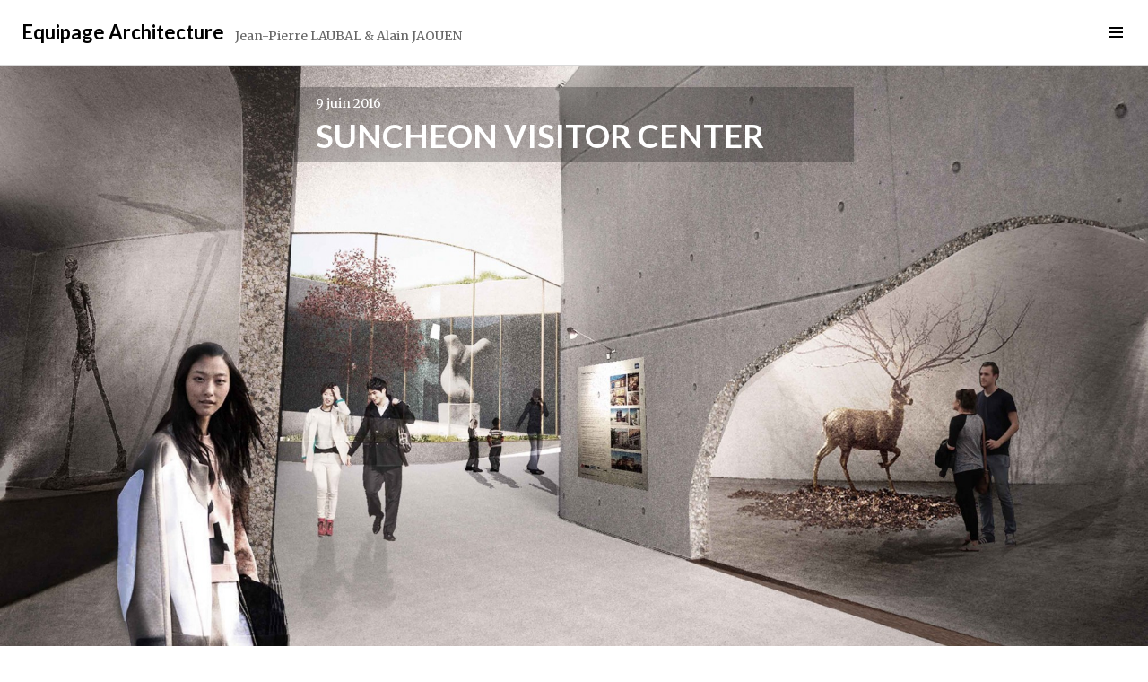

--- FILE ---
content_type: text/html; charset=UTF-8
request_url: http://equipage-architecture.com/blog/2016/06/09/suncheon-visitor-center/
body_size: 7341
content:
<!DOCTYPE html>
<html lang="fr-FR">
<head>
<meta charset="UTF-8">
<meta name="viewport" content="width=device-width, initial-scale=1">
<link rel="profile" href="http://gmpg.org/xfn/11">
<link rel="pingback" href="http://equipage-architecture.com/xmlrpc.php">

<title>SUNCHEON VISITOR CENTER &#8211; Equipage Architecture</title>
<meta name='robots' content='max-image-preview:large' />
<link rel='dns-prefetch' href='//fonts.googleapis.com' />
<link rel='dns-prefetch' href='//s.w.org' />
<link rel="alternate" type="application/rss+xml" title="Equipage Architecture &raquo; Flux" href="http://equipage-architecture.com/feed/" />
<link rel="alternate" type="application/rss+xml" title="Equipage Architecture &raquo; Flux des commentaires" href="http://equipage-architecture.com/comments/feed/" />
<link rel="alternate" type="application/rss+xml" title="Equipage Architecture &raquo; SUNCHEON VISITOR CENTER Flux des commentaires" href="http://equipage-architecture.com/blog/2016/06/09/suncheon-visitor-center/feed/" />
		<script type="text/javascript">
			window._wpemojiSettings = {"baseUrl":"https:\/\/s.w.org\/images\/core\/emoji\/13.1.0\/72x72\/","ext":".png","svgUrl":"https:\/\/s.w.org\/images\/core\/emoji\/13.1.0\/svg\/","svgExt":".svg","source":{"concatemoji":"http:\/\/equipage-architecture.com\/wp-includes\/js\/wp-emoji-release.min.js?ver=5.8.12"}};
			!function(e,a,t){var n,r,o,i=a.createElement("canvas"),p=i.getContext&&i.getContext("2d");function s(e,t){var a=String.fromCharCode;p.clearRect(0,0,i.width,i.height),p.fillText(a.apply(this,e),0,0);e=i.toDataURL();return p.clearRect(0,0,i.width,i.height),p.fillText(a.apply(this,t),0,0),e===i.toDataURL()}function c(e){var t=a.createElement("script");t.src=e,t.defer=t.type="text/javascript",a.getElementsByTagName("head")[0].appendChild(t)}for(o=Array("flag","emoji"),t.supports={everything:!0,everythingExceptFlag:!0},r=0;r<o.length;r++)t.supports[o[r]]=function(e){if(!p||!p.fillText)return!1;switch(p.textBaseline="top",p.font="600 32px Arial",e){case"flag":return s([127987,65039,8205,9895,65039],[127987,65039,8203,9895,65039])?!1:!s([55356,56826,55356,56819],[55356,56826,8203,55356,56819])&&!s([55356,57332,56128,56423,56128,56418,56128,56421,56128,56430,56128,56423,56128,56447],[55356,57332,8203,56128,56423,8203,56128,56418,8203,56128,56421,8203,56128,56430,8203,56128,56423,8203,56128,56447]);case"emoji":return!s([10084,65039,8205,55357,56613],[10084,65039,8203,55357,56613])}return!1}(o[r]),t.supports.everything=t.supports.everything&&t.supports[o[r]],"flag"!==o[r]&&(t.supports.everythingExceptFlag=t.supports.everythingExceptFlag&&t.supports[o[r]]);t.supports.everythingExceptFlag=t.supports.everythingExceptFlag&&!t.supports.flag,t.DOMReady=!1,t.readyCallback=function(){t.DOMReady=!0},t.supports.everything||(n=function(){t.readyCallback()},a.addEventListener?(a.addEventListener("DOMContentLoaded",n,!1),e.addEventListener("load",n,!1)):(e.attachEvent("onload",n),a.attachEvent("onreadystatechange",function(){"complete"===a.readyState&&t.readyCallback()})),(n=t.source||{}).concatemoji?c(n.concatemoji):n.wpemoji&&n.twemoji&&(c(n.twemoji),c(n.wpemoji)))}(window,document,window._wpemojiSettings);
		</script>
		<style type="text/css">
img.wp-smiley,
img.emoji {
	display: inline !important;
	border: none !important;
	box-shadow: none !important;
	height: 1em !important;
	width: 1em !important;
	margin: 0 .07em !important;
	vertical-align: -0.1em !important;
	background: none !important;
	padding: 0 !important;
}
</style>
	<link rel='stylesheet' id='wp-block-library-css'  href='http://equipage-architecture.com/wp-includes/css/dist/block-library/style.min.css?ver=5.8.12' type='text/css' media='all' />
<link rel='stylesheet' id='extendify-sdk-utility-classes-css'  href='http://equipage-architecture.com/wp-content/plugins/ml-slider/extendify-sdk/public/build/extendify-utilities.css?ver=13.4' type='text/css' media='all' />
<link rel='stylesheet' id='genericons-css'  href='http://equipage-architecture.com/wp-content/plugins/jetpack/_inc/genericons/genericons/genericons.css?ver=3.1' type='text/css' media='all' />
<link rel='stylesheet' id='boardwalk-lato-merriweather-css'  href='https://fonts.googleapis.com/css?family=Lato%3A400%2C700%2C400italic%2C700italic%7CMerriweather%3A400%2C700italic%2C700%2C400italic&#038;subset=latin%2Clatin-ext&#038;ver=5.8.12' type='text/css' media='all' />
<link rel='stylesheet' id='boardwalk-source-code-pro-css'  href='https://fonts.googleapis.com/css?family=Source+Code+Pro%3A400%2C700&#038;subset=latin%2Clatin-ext&#038;ver=5.8.12' type='text/css' media='all' />
<link rel='stylesheet' id='boardwalk-style-css'  href='http://equipage-architecture.com/wp-content/themes/boardwalk/style.css?ver=5.8.12' type='text/css' media='all' />
<script type='text/javascript' src='http://equipage-architecture.com/wp-includes/js/jquery/jquery.min.js?ver=3.6.0' id='jquery-core-js'></script>
<script type='text/javascript' src='http://equipage-architecture.com/wp-includes/js/jquery/jquery-migrate.min.js?ver=3.3.2' id='jquery-migrate-js'></script>
<link rel="https://api.w.org/" href="http://equipage-architecture.com/wp-json/" /><link rel="alternate" type="application/json" href="http://equipage-architecture.com/wp-json/wp/v2/posts/599" /><link rel="EditURI" type="application/rsd+xml" title="RSD" href="http://equipage-architecture.com/xmlrpc.php?rsd" />
<link rel="wlwmanifest" type="application/wlwmanifest+xml" href="http://equipage-architecture.com/wp-includes/wlwmanifest.xml" /> 
<meta name="generator" content="WordPress 5.8.12" />
<link rel="canonical" href="http://equipage-architecture.com/blog/2016/06/09/suncheon-visitor-center/" />
<link rel='shortlink' href='http://equipage-architecture.com/?p=599' />
<link rel="alternate" type="application/json+oembed" href="http://equipage-architecture.com/wp-json/oembed/1.0/embed?url=http%3A%2F%2Fequipage-architecture.com%2Fblog%2F2016%2F06%2F09%2Fsuncheon-visitor-center%2F" />
<link rel="alternate" type="text/xml+oembed" href="http://equipage-architecture.com/wp-json/oembed/1.0/embed?url=http%3A%2F%2Fequipage-architecture.com%2Fblog%2F2016%2F06%2F09%2Fsuncheon-visitor-center%2F&#038;format=xml" />
<link rel="icon" href="http://equipage-architecture.com/wp-content/uploads/2022/01/cropped-Logo-dequipage-32x32.jpg" sizes="32x32" />
<link rel="icon" href="http://equipage-architecture.com/wp-content/uploads/2022/01/cropped-Logo-dequipage-192x192.jpg" sizes="192x192" />
<link rel="apple-touch-icon" href="http://equipage-architecture.com/wp-content/uploads/2022/01/cropped-Logo-dequipage-180x180.jpg" />
<meta name="msapplication-TileImage" content="http://equipage-architecture.com/wp-content/uploads/2022/01/cropped-Logo-dequipage-270x270.jpg" />
</head>

<body class="post-template-default single single-post postid-599 single-format-aside has-sidebar">
<div id="page" class="hfeed site">
	<a class="skip-link screen-reader-text" href="#content">Aller au contenu principal</a>

	<header id="masthead" class="site-header" role="banner">
		<div class="site-branding">
						<div class="clear">
				<h1 class="site-title"><a href="http://equipage-architecture.com/" rel="home">Equipage Architecture</a></h1>
				<h2 class="site-description">Jean-Pierre LAUBAL &amp; Alain JAOUEN</h2>
			</div>
		</div><!-- .site-branding -->
					<button class="sidebar-toggle" aria-expanded="false" ><span class="screen-reader-text">Toggle Sidebar</span></button>
			</header><!-- #masthead -->

	<div id="content" class="site-content">

	<div id="primary" class="content-area">
		<main id="main" class="site-main" role="main">

		
			
<article id="post-599" class="post-599 post type-post status-publish format-aside has-post-thumbnail hentry category-mediatheque post_format-post-format-aside">
			<div class="entry-thumbnail">
			<img width="2000" height="1500" src="http://equipage-architecture.com/wp-content/uploads/2016/06/expo-2000x1500.jpg" class="attachment-boardwalk-hero-image size-boardwalk-hero-image wp-post-image" alt="" loading="lazy" />		</div><!-- .entry-thumbnail -->
	
	<header class="entry-header">
		<div class="entry-meta">
			<span class="posted-on"><time class="entry-date published" datetime="2016-06-09T17:48:00+02:00">9 juin 2016</time><time class="updated" datetime="2016-06-16T17:49:25+02:00">16 juin 2016</time></span>		</div><!-- .entry-meta -->
		<h1 class="entry-title">SUNCHEON VISITOR CENTER</h1>	</header><!-- .entry-header -->

	<div class="entry-content">
		<h2 style="text-align: center;"><span style="color: #808080;">CREATION D&rsquo;UN VISITOR CENTER ET D&rsquo;UN MUSEE A SUNCHEON, COREE<br />
</span></h2>
<p style="text-align: center;"><span style="color: #808080;">SIAC &#8211; 4000m² &#8211; Concours &#8211; 2016</span></p>
<hr />
<h3 style="text-align: center;"> <a href="http://equipage-architecture.com/wp-content/uploads/2016/06/porte-entrée1.jpg"><img loading="lazy" class="aligncenter  wp-image-604" src="http://equipage-architecture.com/wp-content/uploads/2016/06/porte-entrée1.jpg" alt="porte entrée" width="1200" height="485" /></a></h3>
<h3 style="text-align: center;"><span style="color: #808080;">From Landscape to Landmark<br />
</span></h3>
<p style="text-align: center;"><span style="color: #808080;"><em>Context Understanding</em><br />
</span></p>
<p>Standing along the riverside and located at the limit of the old town, the site location turns it into a natural door to Suncheon’s downtown.</p>
<p>Yet the site in its actual configuration doesn’t seem to take the most of this situations, and its assets seem to have been neglected over time. In fact, the door is constituted of a simple bridge following with two series of façade where retails and housing are stacked.</p>
<p>The purpose of the project is to give back the site its image of city entrance, turning it into a landmark that will redefine Suncheon’s identity.</p>
<p>The main goal of the city is to enhance tourism by providing a new cultural offer but the objective is also to create a new and living public equipment that will contribute to the everyday neighbourhood’s life, by hosting events and welcoming educational facilities.</p>
<p>&nbsp;</p>
<p>&nbsp;</p>
<p><a href="http://equipage-architecture.com/wp-content/uploads/2016/06/55j26p_Axonometry.jpg"><img loading="lazy" class="aligncenter  wp-image-607" src="http://equipage-architecture.com/wp-content/uploads/2016/06/55j26p_Axonometry.jpg" alt="55j26p_Axonometry" width="727" height="392" /></a></p>
<p>&nbsp;</p>
<p style="text-align: center;"><span style="color: #808080;"><em>Program and architectural response</em></span></p>
<p>Our reading of the program leads us to summarize our main purpose in a combination of four major goals:</p>
<ul>
<li>Creating an exhibition and cultural centre, to promote the Korean’s artistic scene and diversify the cultural offer of the city</li>
<li>Creating a visitor welcome centre, to welcome tourists in the best conditions and help them discovering the local culture.</li>
<li>Creating an educational centre oriented on culture, directly bounded to the town and its inhabitants, breathing new life into the neighbourhood, welcoming events and conferences, practical workshops or research labs for students.</li>
<li>Creating a new door for Suncheon’s downtown, standing right at the ancient old Suncheon South Door, and symbolizing its ambition to become an attractive and pioneering city.</li>
</ul>
<p>The three first ambitions are expressing a will to attract a lot of different communities of users.</p>
<p>The last one emerge to us as a strong will to unify these three targets. To reinterpret the city’s history and the whole country’s cultural heritage is a unique opportunity to enhance Suncheon’s ability on embracing its future.</p>
<p>These major goals are materialized programmatically on a quite small surface. This aspect, which could be seen as a drawback, appears to us as an opportunity to concentrate the programs and merge them into a single, strongly expressive and thought-provoking architectural element, the new Yeonja-Ru.</p>
<p>Yet the site is quite broad, and its complete occupation is not an option regarding to the surfaces restrictions. This reality leads us to ask the question the other way around: If we can’t cover it, how could we totally free the site’s surface?  How can we design a building with such strong ambitions and still offer a better lifestyle to inhabitants of the neighbourhood, by providing unbuilt spaces, green areas, boardwalks, parks, and places where one can wander and meet each other?</p>
<p>This intention directly led us to figure the building first as a park, keeping the site mainly unbuilt, concentrating our program in the south-east corner of the site. Starting from this intention, the whole program gently slips under the protective ground. It only emerges from time to time, to bring light in its heart, and raising the wanderer’s curiosity on its roof by revealing some of its inner activities.</p>
<p>We had to turn this park into a symbolic building.</p>
<p><a href="http://equipage-architecture.com/wp-content/uploads/2016/06/street.jpg"><img loading="lazy" class="aligncenter  wp-image-605" src="http://equipage-architecture.com/wp-content/uploads/2016/06/street.jpg" alt="street" width="719" height="698" srcset="http://equipage-architecture.com/wp-content/uploads/2016/06/street-150x147.jpg 150w, http://equipage-architecture.com/wp-content/uploads/2016/06/street-98x96.jpg 98w" sizes="(max-width: 719px) 100vw, 719px" /></a></p>
<p style="text-align: center;"><span style="color: #808080;"><em>From landscape to landmark</em></span></p>
<p>Our next step was to shape the ground by lifting it into the air to redefine the whole city landscape. The pathway turns into an ascension leading to the park’s peak, the New Yeaonja-Ru.</p>
<p>This lift, attracting the public and symbolizing the building’s entrance, also offers its glazed façades to the main street, opening the reception to the visitors. After crossing the door and entering underground, the whole floor becomes a giant exposition slope, diving underneath the building’s thick earth skin and its mineral ambient, contrasting with the park above. Standing along the slope, several blocks are concealing the main building’s activities. Temporary exhibition spaces, conference room, etc&#8230; Contrasting with this surrounding made of earth, stone, concrete, the appearance of light turns into a sensorial experience, provided patios, rifts, oculus, and by the main “canyon” created with the street (site C). Walking along it is quite like crossing the actual building. The glazed façades shows its inner life: conferences, workshops, shop, restaurant, and cafeteria.</p>
<p>At its peak, the Yeonja-Ru offers a challenging vision. Raising in the air, the park is suspended over a light glazed box, where a monumental staircase lifts the visitor off the ground, surrounded by light and plants, forming a physical elevation where a link with nature and with elements are also allowing a spiritual elevation. At the top, a panoramic view shows the river crossing the bustling city as well as the old Yeonja-Ru reigned over the city, linking Suncheon’s ambition with its cultural identity.</p>
<p><a href="http://equipage-architecture.com/wp-content/uploads/2016/06/parc1.jpg"><img loading="lazy" class="aligncenter size-full wp-image-606" src="http://equipage-architecture.com/wp-content/uploads/2016/06/parc1.jpg" alt="parc" width="6667" height="2404" srcset="http://equipage-architecture.com/wp-content/uploads/2016/06/parc1.jpg 6667w, http://equipage-architecture.com/wp-content/uploads/2016/06/parc1-150x54.jpg 150w, http://equipage-architecture.com/wp-content/uploads/2016/06/parc1-1500x541.jpg 1500w, http://equipage-architecture.com/wp-content/uploads/2016/06/parc1-980x353.jpg 980w, http://equipage-architecture.com/wp-content/uploads/2016/06/parc1-266x96.jpg 266w" sizes="(max-width: 6667px) 100vw, 6667px" /></a></p>
<p><span style="border-radius: 2px; text-indent: 20px; width: auto; padding: 0px 4px 0px 0px; text-align: center; font: bold 11px/20px 'Helvetica Neue',Helvetica,sans-serif; color: #ffffff; background: #bd081c  no-repeat scroll 3px 50% / 14px 14px; position: absolute; opacity: 0.85; z-index: 8675309; display: none; cursor: pointer; top: 1077px; left: 346px;">Enregistrer</span></p>
			</div><!-- .entry-content -->

	
	<footer class="entry-footer">
		<span class="post-format-link"><a class="format-aside" href="http://equipage-architecture.com/blog/type/aside/" title="Tous les articles de En passant">En passant</a></span><span class="cat-links">Posté dans <a href="http://equipage-architecture.com/blog/category/mediatheque/" rel="category tag">Médiathèques et Lieux Culturels</a></span><span class="byline">par <span class="author vcard"><a class="url fn n" href="http://equipage-architecture.com/blog/author/dukoduke78/">dukoduke78</a></span></span>	</footer><!-- .entry-footer -->
</article><!-- #post-## -->

			
				<nav class="navigation post-navigation" role="navigation">
		<h1 class="screen-reader-text">Navigation des articles</h1>
		<div class="nav-links">

			<div class="nav-previous"><a href="http://equipage-architecture.com/blog/2016/04/16/renovation-du-pole-svt-du-lycee-camille-see/" rel="prev"><span class="screen-reader-text"><span class="meta-nav">&larr;</span>&nbsp;RENOVATION DU PÔLE SVT DU LYCEE CAMILLE SEE</span></a></div><div class="nav-next"><a href="http://equipage-architecture.com/blog/2016/08/23/oissel/" rel="next"><span class="screen-reader-text">Oissel&nbsp;<span class="meta-nav">&rarr;</span></span></a></div>
		</div><!-- .nav-links -->
	</nav><!-- .navigation -->
	
		
		</main><!-- #main -->
	</div><!-- #primary -->


<div id="sidebar" class="sidebar" aria-hidden="true">
	<div class="sidebar-content">
					<nav id="site-navigation" class="main-navigation" role="navigation">
				<h1 class="menu-title">Menu</h1>
				<div class="menu-primary"><ul id="menu-menu" class="clear"><li id="menu-item-425" class="menu-item menu-item-type-custom menu-item-object-custom menu-item-home menu-item-425"><a href="http://equipage-architecture.com/">Accueil</a></li>
<li id="menu-item-14" class="menu-item menu-item-type-post_type menu-item-object-page menu-item-14"><a href="http://equipage-architecture.com/equipage/">Équipage&#8230;</a></li>
<li id="menu-item-424" class="menu-item menu-item-type-post_type menu-item-object-page menu-item-424"><a href="http://equipage-architecture.com/nous-contacter/">Nous Contacter&#8230;</a></li>
</ul></div>			</nav><!-- #site-navigation -->
		
				<div id="secondary" class="widget-area" role="complementary">
			<aside id="tag_cloud-3" class="widget widget_tag_cloud"><h1 class="widget-title">Étiquettes</h1><div class="tagcloud"><a href="http://equipage-architecture.com/blog/tag/caen/" class="tag-cloud-link tag-link-36 tag-link-position-1" style="font-size: 8pt;" aria-label="caen (1 élément)">caen</a>
<a href="http://equipage-architecture.com/blog/tag/concours/" class="tag-cloud-link tag-link-31 tag-link-position-2" style="font-size: 8pt;" aria-label="Concours (1 élément)">Concours</a>
<a href="http://equipage-architecture.com/blog/tag/hqe/" class="tag-cloud-link tag-link-27 tag-link-position-3" style="font-size: 13.25pt;" aria-label="HQE (2 éléments)">HQE</a>
<a href="http://equipage-architecture.com/blog/tag/hotel-de-ville/" class="tag-cloud-link tag-link-26 tag-link-position-4" style="font-size: 16.75pt;" aria-label="Hôtel de Ville (3 éléments)">Hôtel de Ville</a>
<a href="http://equipage-architecture.com/blog/tag/logements/" class="tag-cloud-link tag-link-28 tag-link-position-5" style="font-size: 13.25pt;" aria-label="Logements (2 éléments)">Logements</a>
<a href="http://equipage-architecture.com/blog/tag/mediatheque-et-lieux-culturels/" class="tag-cloud-link tag-link-24 tag-link-position-6" style="font-size: 22pt;" aria-label="Médiathèque et Lieux Culturels (5 éléments)">Médiathèque et Lieux Culturels</a>
<a href="http://equipage-architecture.com/blog/tag/non-classe/" class="tag-cloud-link tag-link-23 tag-link-position-7" style="font-size: 13.25pt;" aria-label="Non classé (2 éléments)">Non classé</a>
<a href="http://equipage-architecture.com/blog/tag/palais-de-justice/" class="tag-cloud-link tag-link-37 tag-link-position-8" style="font-size: 8pt;" aria-label="palais de justice (1 élément)">palais de justice</a>
<a href="http://equipage-architecture.com/blog/tag/patrimoine/" class="tag-cloud-link tag-link-34 tag-link-position-9" style="font-size: 8pt;" aria-label="patrimoine (1 élément)">patrimoine</a>
<a href="http://equipage-architecture.com/blog/tag/projets-emblematiques/" class="tag-cloud-link tag-link-25 tag-link-position-10" style="font-size: 16.75pt;" aria-label="Projets Emblématiques (3 éléments)">Projets Emblématiques</a>
<a href="http://equipage-architecture.com/blog/tag/renovation/" class="tag-cloud-link tag-link-35 tag-link-position-11" style="font-size: 8pt;" aria-label="rénovation (1 élément)">rénovation</a></div>
</aside>		</div><!-- #secondary -->
			</div><!-- .sidebar-content -->
</div><!-- #sidebar -->

	</div><!-- #content -->

	<footer id="colophon" class="site-footer" role="contentinfo">
					<nav class="social-navigation" role="navigation">
				<div class="menu-social"><ul id="menu-menu-social-boutons" class="clear"><li id="menu-item-433" class="menu-item menu-item-type-custom menu-item-object-custom menu-item-433"><a href="http://equipage-architecture.com/nous-contacter/"><span class="screen-reader-text">Nous contacter</span></a></li>
<li id="menu-item-436" class="menu-item menu-item-type-custom menu-item-object-custom menu-item-436"><a href="mailto:equipage@equipagearchitecture0gmail.fr"><span class="screen-reader-text">Email</span></a></li>
</ul></div>			</nav><!-- .social-navigation -->
				<div class="site-info">
			<a href="http://wordpress.org/">Fièrement propulsé par WordPress</a>
			<span class="sep"> | </span>
			Thème Boardwalk par <a href="http://wordpress.com/themes/boardwalk/" rel="designer">WordPress.com</a>.		</div><!-- .site-info -->
	</footer><!-- #colophon -->
</div><!-- #page -->

<script type='text/javascript' src='http://equipage-architecture.com/wp-content/themes/boardwalk/js/pace.js?ver=1.0.0' id='boardwalk-pace-js'></script>
<script type='text/javascript' src='http://equipage-architecture.com/wp-content/themes/boardwalk/js/skip-link-focus-fix.js?ver=20130115' id='boardwalk-skip-link-focus-fix-js'></script>
<script type='text/javascript' src='http://equipage-architecture.com/wp-content/themes/boardwalk/js/boardwalk.js?ver=20141222' id='boardwalk-script-js'></script>
<script type='text/javascript' src='http://equipage-architecture.com/wp-includes/js/wp-embed.min.js?ver=5.8.12' id='wp-embed-js'></script>

</body>
</html>